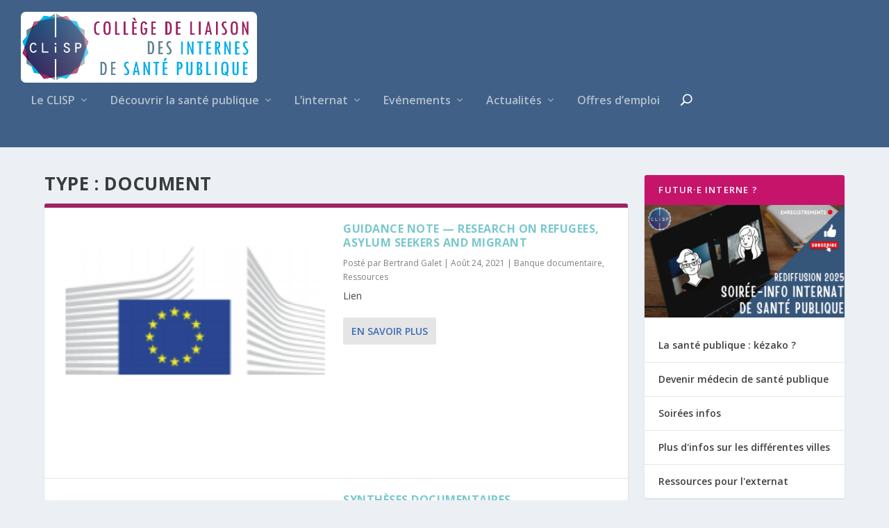

--- FILE ---
content_type: image/svg+xml
request_url: https://clisp.fr/wp-content/uploads/2020/09/ena_logo.svg
body_size: 7141
content:
<svg xmlns="http://www.w3.org/2000/svg" viewBox="0 0 747.78 363.89">
  <defs>
    <style>
      .a {
        fill: #bbc6d7;
      }

      .b {
        fill: #053868;
      }

      .c {
        fill: #ca002d;
      }

      .d {
        fill: #8298b5;
      }
    </style>
  </defs>
  <g>
    <path class="a" d="M618.33,363.89H418.58V164.15H618.33V363.89Z"/>
    <g>
      <path class="b" d="M262,178.45c.47,27.41,17.74,38.72,38,38.72,14.53,0,23.51-2.54,30.88-5.54l3.68,14.3c-7.15,3.22-19.59,7.14-37.31,7.14-34.13,0-54.87-22.82-54.87-56.23,0-33.88,20.06-60.38,52.55-60.38,36.41,0,45.86,32,45.86,52.53a52.25,52.25,0,0,1-.69,9.68Zm59.23-14.53c.22-12.67-5.3-33-27.88-33-20.74,0-29.5,18.9-31.11,33Z"/>
      <path class="b" d="M365.9,149.4c0-11.73-.24-21-.92-30.19h18l1.14,18.22h.46c5.54-10.37,18.45-20.75,36.87-20.75,15.44,0,39.42,9.22,39.42,47.47v66.6H440.56V166.47c0-18-6.68-33.19-25.8-33.19-13.14,0-23.51,9.46-27.19,20.74a29.57,29.57,0,0,0-1.39,9.45v67.28H365.9V149.4Z"/>
      <path class="b" d="M572.38,204A184.39,184.39,0,0,0,574,230.75H555.8l-1.87-14.06h-.68c-6,8.77-18.2,16.6-34.1,16.6-22.58,0-34.11-15.89-34.11-32,0-27,24-41.73,67.06-41.49v-2.3c0-9.21-2.53-26-25.36-25.81-10.59,0-21.42,3-29.27,8.28l-4.59-13.58c9.21-5.77,22.81-9.69,36.86-9.69,34.35,0,42.64,23.27,42.64,45.64V204Zm-19.81-30.18c-22.14-.48-47.25,3.44-47.25,25.11,0,13.35,8.75,19.36,18.9,19.36,14.74,0,24.19-9.23,27.41-18.66a20.78,20.78,0,0,0,.94-6.47V173.85Z"/>
    </g>
    <g>
      <path class="c" d="M346.16,25.48c.48,3.81-1.46,8.68.72,11.29-.24,1.56-3.15,2.26-3.4,3.82l2.68.52-8.77,6.26c.74,1.22,2.94.52,4.39.69L315.5,69.28l.73.68,18.49-11.81c-8,5.91-16.78,14.43-26.28,16.86L286.55,88.74c-.74-3.31,10.7-8.87,15.82-15-7.32.18-9.26,5.22-15.82,8-2.44,4.17-9.25,4.87-14.13,8.87.49-.53-.48-.88-.73-1.21-14.11,3.64-26,10.61-39.41,14.94,30.91-30.76,78.62-54.32,98.62-87.3,3.23-7.14-5.3-8.2-.3-9.25C342.77,9.73,343.73,18.69,346.16,25.48Z"/>
      <path class="c" d="M314.52,71.19l-3.38,2.6Z"/>
    </g>
    <path class="d" d="M194.69,122.89C210.17,88.32,234.33,6.64,223.87.42c-13.39-8-131.19,99.86-145.55,244.84-14.42,9.83-27.25,24.23-46,22.81-.87-3.32-3.48-5.7-7-4.59-7,16-36.12,25.65-21,44,16.62.32,28.85-10.78,42-19.63,10.66-9.5,22.16-16.79,33.52-24.39,10,25.63,25.12,36.95,43.81,36.28,27.6-1,65.32-36.18,66.63-37.87s0-4.44,0-4.44c-.87-.78-2.76-.63-4,.06-13.13,7.1-26.12,14.87-40.68,18.52-17.29,4.57-40.27-4.23-33.6-36C154.46,202.57,179.83,156.05,194.69,122.89ZM111.08,219.1C123.64,128.51,196,35,203.48,37.74c10.9,4-20.88,78.6-39.53,111.42C142.93,186.14,110.89,220.44,111.08,219.1Z"/>
    <g>
      <path class="b" d="M245.41,259.14l-.15-3.53c.83,0,1.66.08,2.47.09s1.64.06,2.44.06,1.66,0,2.46-.06,1.63,0,2.46-.09a3.75,3.75,0,0,0-.09.82,3.88,3.88,0,0,0,.09.82l-1.61-.1c-.49,0-1-.08-1.55-.11s-1.13-.08-1.78-.1-1.4,0-2.3,0c0,.58,0,1.13-.07,1.67s0,1.14,0,1.83,0,1.4,0,2.08,0,1.2,0,1.55c.8,0,1.52,0,2.16,0s1.23,0,1.77-.05l1.47-.1,1.28-.1a4,4,0,0,0-.08.85,3.89,3.89,0,0,0,.08.83c-.46-.05-1-.1-1.66-.13s-1.27-.06-1.9-.07l-1.8,0h-1.32c0,.15,0,.33,0,.53s0,.44,0,.72v2.73c0,1,0,1.91,0,2.59s.05,1.19.06,1.53h1.93c.7,0,1.38,0,2.06,0s1.29-.06,1.89-.1a12.07,12.07,0,0,0,1.56-.21,1.43,1.43,0,0,0-.08.43c0,.16,0,.3,0,.43a2,2,0,0,0,.09.71c-.84,0-1.66-.07-2.47-.07h-5c-.83,0-1.67,0-2.52.07.06-1.16.1-2.35.15-3.5s.08-2.36.08-3.6v-4.71C245.49,261.49,245.45,260.29,245.41,259.14Zm8.11-9.54a1,1,0,0,1,.6.21.7.7,0,0,1,.31.65,1,1,0,0,1-.31.79c-.23.2-.46.36-.68.52l-4,2.58h-1.16l4-4.1A1.78,1.78,0,0,1,253.52,249.6Z"/>
      <path class="b" d="M272.68,273.88a7.83,7.83,0,0,1-1.29.48c-.51.13-1.08.25-1.69.38a13.9,13.9,0,0,1-2,.15,12.73,12.73,0,0,1-4-.61,8.23,8.23,0,0,1-3.17-1.89,9.09,9.09,0,0,1-2.1-3.11,12,12,0,0,1,0-8.34,8.8,8.8,0,0,1,5.38-5,12.47,12.47,0,0,1,4.18-.67,14.32,14.32,0,0,1,3.33.37,14,14,0,0,1,2.65.88,3.58,3.58,0,0,0-.36,1c-.08.44-.16.81-.22,1.1l-.17.07a4.91,4.91,0,0,0-.76-.75,8.39,8.39,0,0,0-1.16-.8,10.64,10.64,0,0,0-1.48-.66,6.58,6.58,0,0,0-1.83-.25,8.17,8.17,0,0,0-3,.53,6.55,6.55,0,0,0-2.41,1.61,7.74,7.74,0,0,0-1.63,2.76,13.77,13.77,0,0,0,0,7.91,7.7,7.7,0,0,0,1.63,2.77,6.43,6.43,0,0,0,2.41,1.61,8.84,8.84,0,0,0,3,.51,6.6,6.6,0,0,0,1.83-.23,11.13,11.13,0,0,0,1.55-.6,8.27,8.27,0,0,0,1.25-.75,8.49,8.49,0,0,0,1-.71l.1.12-.24,1.61A2.7,2.7,0,0,1,272.68,273.88Z"/>
      <path class="b" d="M276.82,260.94a8.77,8.77,0,0,1,5.4-5,12.26,12.26,0,0,1,4.16-.67,12.42,12.42,0,0,1,4.18.67,8.84,8.84,0,0,1,3.27,1.93,8.71,8.71,0,0,1,2.13,3.09,11.82,11.82,0,0,1,0,8.34,8.88,8.88,0,0,1-2.13,3.11,8.71,8.71,0,0,1-3.27,1.89,13.53,13.53,0,0,1-4.18.61,13.36,13.36,0,0,1-4.16-.61,8.71,8.71,0,0,1-3.27-1.89,9,9,0,0,1-2.13-3.11,12,12,0,0,1,0-8.34Zm16.63.21a7.81,7.81,0,0,0-1.62-2.76,6.71,6.71,0,0,0-2.43-1.61,8.84,8.84,0,0,0-6,0,6.51,6.51,0,0,0-2.42,1.61,8.12,8.12,0,0,0-1.62,2.76,14,14,0,0,0,0,7.91,8,8,0,0,0,1.62,2.77,6.39,6.39,0,0,0,2.42,1.61,9,9,0,0,0,6,0,6.59,6.59,0,0,0,2.43-1.61,7.69,7.69,0,0,0,1.62-2.77,13.77,13.77,0,0,0,0-7.91Z"/>
      <path class="b" d="M300.48,259.17c-.05-1.15-.1-2.34-.16-3.56a6.56,6.56,0,0,0,.69.09,2.88,2.88,0,0,0,.64.06,3.07,3.07,0,0,0,.68-.06,5.78,5.78,0,0,0,.68-.09c0,1.22-.1,2.39-.14,3.56s-.07,2.36-.07,3.57c0,2.32,0,4.31,0,6s0,3.21,0,4.57c1.31,0,2.56,0,3.74-.05a32.39,32.39,0,0,0,3.86-.31,3.39,3.39,0,0,0-.14.84,2.5,2.5,0,0,0,.14.73c-.85,0-1.68-.07-2.54-.07h-5.06c-.83,0-1.67,0-2.55.07.06-1.14.11-2.28.16-3.46s.06-2.39.06-3.6v-4.73C300.54,261.54,300.52,260.34,300.48,259.17Z"/>
      <path class="b" d="M314.24,259.14c0-1.18-.1-2.36-.14-3.53.8,0,1.63.08,2.44.09s1.64.06,2.46.06,1.65,0,2.46-.06,1.62,0,2.46-.09a3.24,3.24,0,0,0-.11.82,3.36,3.36,0,0,0,.11.82l-1.63-.1c-.47,0-1-.08-1.53-.11s-1.14-.08-1.77-.1-1.42,0-2.33,0c0,.58,0,1.13,0,1.67s-.06,1.14-.06,1.83,0,1.4,0,2.08,0,1.2,0,1.55c.81,0,1.52,0,2.18,0s1.24,0,1.77-.07l1.47-.07,1.28-.1a4,4,0,0,0-.08.85,3.89,3.89,0,0,0,.08.83c-.47-.06-1-.1-1.68-.14s-1.26-.06-1.89-.06l-1.78,0h-1.35c0,.14,0,.34,0,.53s0,.45,0,.73v2.73c0,1.05,0,1.91,0,2.59s0,1.19.05,1.54h1.93c.69,0,1.38,0,2.05-.05s1.31-.06,1.9-.1a11.43,11.43,0,0,0,1.55-.21,1.86,1.86,0,0,0-.06.43c0,.16,0,.3,0,.43a2.78,2.78,0,0,0,.07.71c-.82,0-1.64-.07-2.46-.07h-5c-.85,0-1.69,0-2.53.07.05-1.16.1-2.35.14-3.5s.08-2.36.08-3.6v-4.71C314.31,261.49,314.28,260.29,314.24,259.14Z"/>
      <path class="b" d="M344.49,267.38c-2.4-2.57-4.79-5.09-7.18-7.64,0,.52,0,1.21-.06,2.06s0,2.05,0,3.54c0,.38,0,.87,0,1.42s0,1.17,0,1.81,0,1.25,0,1.89,0,1.23.06,1.8,0,1,.06,1.43a6.06,6.06,0,0,0,.05.84,9.3,9.3,0,0,0-1,0c-.37,0-.7,0-1,0a8.32,8.32,0,0,0,.12-1c.07-.49.09-1.07.12-1.77s.09-1.44.13-2.24.08-1.62.11-2.45.05-1.58.06-2.35,0-1.46,0-2.07c0-1.76,0-3.28,0-4.53s0-2.22,0-2.85h.44l3.58,3.89c1.27,1.4,2.55,2.76,3.81,4.11s2.46,2.64,3.58,3.83,2.12,2.23,3,3.08v-3.75c0-1.93,0-3.79-.06-5.64s-.08-3.55-.17-5.16a4.26,4.26,0,0,0,.95.14,4,4,0,0,0,.88-.14c0,.4-.08,1-.11,1.82s-.1,1.67-.13,2.58-.1,1.82-.12,2.71-.08,1.58-.08,2.11v3.61c0,.68,0,1.37,0,2.06s0,1.33,0,1.94,0,1.11,0,1.55v.9h-.4C349.14,272.45,346.89,270,344.49,267.38Z"/>
      <path class="b" d="M371.85,274.53a4.74,4.74,0,0,0-.74-.07h-1.45a5.1,5.1,0,0,0-.74.07c-.13-.43-.29-.93-.51-1.52s-.46-1.23-.73-1.88-.52-1.32-.8-2-.55-1.33-.79-1.94c-.58,0-1.18,0-1.78,0h-3.5c-.55,0-1.11,0-1.67,0-.59,1.45-1.12,2.81-1.61,4.11s-.83,2.37-1.07,3.21a7.47,7.47,0,0,0-2,0c1.49-3.21,2.93-6.4,4.37-9.59s2.83-6.41,4.24-9.69h.53l1.44,3.46,1.55,3.75c.54,1.28,1.09,2.54,1.61,3.79l1.5,3.47,1.26,2.88C371.3,273.45,371.61,274.1,371.85,274.53ZM359.64,266c.49,0,1,0,1.51,0s1,.05,1.49.05,1,0,1.52,0,1,0,1.56-.06l-3.07-7Z"/>
      <path class="b" d="M376.75,257h-1.5c-.53,0-1,0-1.58.05l-1.51.1c-.48.05-.93.1-1.3.16a3.19,3.19,0,0,0,.14-.9,3.48,3.48,0,0,0-.14-.85c1.21,0,2.4.08,3.55.09s2.34.06,3.53.06,2.39,0,3.55-.06,2.35,0,3.55-.09a3.87,3.87,0,0,0-.13.88,3.46,3.46,0,0,0,.13.87c-.38-.06-.82-.11-1.3-.17l-1.53-.09c-.52,0-1,0-1.56-.05h-1.5q-.09,2.83-.09,5.7v4.73c0,1.21,0,2.43.08,3.6s.09,2.32.15,3.46c-.43,0-.86-.07-1.35-.07s-.92,0-1.34.07c.06-1.14.1-2.28.15-3.46s.06-2.39.06-3.6v-4.73C376.81,260.83,376.78,258.93,376.75,257Z"/>
      <path class="b" d="M388.22,259.17c-.05-1.15-.1-2.34-.17-3.56a6.4,6.4,0,0,0,.7.09,3,3,0,0,0,.66.06,3,3,0,0,0,.66-.06,5.78,5.78,0,0,0,.68-.09c-.06,1.22-.09,2.41-.15,3.56s-.06,2.37-.06,3.57v4.73c0,1.21,0,2.43.06,3.6s.09,2.32.15,3.46c-.41,0-.86-.07-1.34-.07s-.92,0-1.36.07c.07-1.14.12-2.28.17-3.46s.06-2.39.06-3.6v-4.73C388.28,261.54,388.26,260.34,388.22,259.17Z"/>
      <path class="b" d="M395.14,260.94a8.71,8.71,0,0,1,2.13-3.09,9,9,0,0,1,3.26-1.93,13.41,13.41,0,0,1,8.37,0,9.18,9.18,0,0,1,3.27,1.93,8.65,8.65,0,0,1,2.1,3.09,11.82,11.82,0,0,1,0,8.34,8.81,8.81,0,0,1-2.1,3.11,9,9,0,0,1-3.27,1.89,14.66,14.66,0,0,1-8.37,0,8.74,8.74,0,0,1-3.26-1.89,8.88,8.88,0,0,1-2.13-3.11,12,12,0,0,1,0-8.34Zm16.63.21a8,8,0,0,0-1.62-2.76,6.63,6.63,0,0,0-2.43-1.61,8.55,8.55,0,0,0-3-.53,8.64,8.64,0,0,0-3,.53,6.76,6.76,0,0,0-2.42,1.61,7.65,7.65,0,0,0-1.61,2.76,13.55,13.55,0,0,0,0,7.91,7.53,7.53,0,0,0,1.61,2.77,6.63,6.63,0,0,0,2.42,1.61,9.12,9.12,0,0,0,3,.52,9,9,0,0,0,3-.52,6.51,6.51,0,0,0,2.43-1.61,7.83,7.83,0,0,0,1.62-2.77,12,12,0,0,0,.56-4A11.77,11.77,0,0,0,411.77,261.15Z"/>
      <path class="b" d="M427.63,267.38c-2.4-2.57-4.79-5.09-7.19-7.64,0,.52,0,1.21,0,2.06s0,2.05,0,3.54c0,.38,0,.87,0,1.42s0,1.17,0,1.81,0,1.25.06,1.89,0,1.23,0,1.8,0,1,.07,1.43,0,.7.05.84a9.3,9.3,0,0,0-1,0c-.36,0-.69,0-1,0,0-.17.07-.51.12-1s.09-1.07.13-1.77.08-1.44.12-2.24.08-1.62.11-2.45,0-1.58.06-2.35,0-1.46,0-2.07c0-1.76,0-3.28,0-4.53s0-2.22-.06-2.85h.45c1.11,1.22,2.32,2.51,3.58,3.89s2.55,2.76,3.8,4.11,2.45,2.64,3.59,3.83,2.12,2.23,3,3.08v-3.75c0-1.93,0-3.79-.05-5.64s-.08-3.55-.18-5.16a4.11,4.11,0,0,0,.94.14,4.06,4.06,0,0,0,.89-.14c0,.4-.08,1-.12,1.82s-.09,1.67-.14,2.58-.07,1.82-.11,2.71,0,1.58,0,2.11v3.61c0,.68,0,1.37,0,2.06s0,1.33,0,1.94,0,1.11,0,1.55v.9h-.39C432.27,272.45,430,270,427.63,267.38Z"/>
      <path class="b" d="M455,274.53a5.23,5.23,0,0,0-.75-.07h-1.44a5,5,0,0,0-.74.07c-.14-.43-.3-.93-.52-1.52s-.46-1.23-.72-1.88-.55-1.32-.81-2-.56-1.33-.78-1.94c-.59,0-1.18,0-1.79,0H444c-.55,0-1.1,0-1.66,0-.61,1.45-1.14,2.81-1.61,4.11s-.83,2.37-1.08,3.21a7.39,7.39,0,0,0-2,0q2.22-4.81,4.34-9.59c1.43-3.17,2.84-6.41,4.27-9.69h.52c.45,1.06.92,2.22,1.44,3.46s1,2.49,1.57,3.75,1.06,2.54,1.6,3.79,1,2.41,1.5,3.47l1.26,2.88C454.44,273.45,454.77,274.1,455,274.53ZM442.79,266c.49,0,1,0,1.49,0s1,.05,1.48.05,1,0,1.54,0,1,0,1.55-.06l-3.05-7Z"/>
      <path class="b" d="M458.08,259.17c0-1.15-.09-2.34-.14-3.56a5.43,5.43,0,0,0,.69.09,2.86,2.86,0,0,0,.65.06,3,3,0,0,0,.66-.06,5.78,5.78,0,0,0,.68-.09c-.05,1.22-.09,2.39-.15,3.56s-.07,2.36-.07,3.57c0,2.32,0,4.31,0,6s0,3.21,0,4.57c1.31,0,2.56,0,3.74-.05a32.06,32.06,0,0,0,3.86-.31,4.7,4.7,0,0,0-.14.84,3.41,3.41,0,0,0,.14.73c-.85,0-1.68-.07-2.52-.07h-5.08c-.81,0-1.67,0-2.53.07.05-1.14.1-2.28.14-3.46s.06-2.39.06-3.6v-4.73C458.14,261.54,458.13,260.34,458.08,259.17Z"/>
      <path class="b" d="M471.85,259.14l-.15-3.53c.81,0,1.64.08,2.45.09s1.64.06,2.48.06,1.62,0,2.45-.06,1.61,0,2.44-.09a4.48,4.48,0,0,0-.1.82,4.71,4.71,0,0,0,.1.82l-1.61-.1c-.49,0-1-.08-1.54-.11s-1.13-.08-1.77-.1-1.43,0-2.32,0c0,.58,0,1.13-.06,1.67s-.05,1.14-.05,1.83,0,1.4,0,2.08,0,1.2,0,1.55c.8,0,1.53,0,2.16,0s1.25,0,1.77-.07l1.47-.07,1.29-.1a3.46,3.46,0,0,0-.09.85,3.35,3.35,0,0,0,.09.83c-.49-.06-1-.1-1.67-.14s-1.27-.06-1.9-.06l-1.79,0h-1.33c0,.14,0,.34,0,.53s0,.45,0,.73v2.73c0,1.05,0,1.91,0,2.59s0,1.19.07,1.54h1.92c.7,0,1.39,0,2-.05s1.33-.06,1.9-.1a11,11,0,0,0,1.55-.21c0,.13,0,.27-.05.43a4,4,0,0,0,.05,1.14c-.82,0-1.63-.07-2.45-.07h-5c-.83,0-1.69,0-2.52.07.05-1.16.1-2.35.15-3.5s.06-2.36.06-3.6v-4.71C471.91,261.49,471.89,260.29,471.85,259.14Z"/>
      <path class="b" d="M493.28,259.17c-.06-1.15-.1-2.34-.17-3.56.71,0,1.41.08,2.07.09s1.4.06,2.09.06,1.39,0,2.07-.07,1.39-.08,2.09-.08a11.79,11.79,0,0,1,4.13.64,7.08,7.08,0,0,1,2.83,1.79,7.41,7.41,0,0,1,1.62,2.87,13.66,13.66,0,0,1,.49,3.82,10.18,10.18,0,0,1-.95,4.65,9,9,0,0,1-2.42,3,8.91,8.91,0,0,1-3.25,1.64,13,13,0,0,1-3.4.48c-.62,0-1.23,0-1.85,0s-1.21,0-1.83,0H495c-.61,0-1.21,0-1.85.07.06-1.14.1-2.28.17-3.46s.06-2.39.06-3.6v-4.73C493.34,261.54,493.31,260.34,493.28,259.17Zm2.49,14.16a8.8,8.8,0,0,0,1.57.2c.65.05,1.35.07,2,.07a14.27,14.27,0,0,0,3-.34,6.56,6.56,0,0,0,2.69-1.37,7.21,7.21,0,0,0,2-2.71,11.39,11.39,0,0,0,.76-4.46,11.28,11.28,0,0,0-.59-3.94,6.29,6.29,0,0,0-1.62-2.44,6.17,6.17,0,0,0-2.48-1.24,13.77,13.77,0,0,0-3.12-.33c-.84,0-1.61,0-2.31.07s-1.36.11-1.93.19c-.06.89-.11,1.81-.13,2.77s-.06,1.95-.06,2.94v4.73C495.59,269.46,495.65,271.42,495.77,273.33Z"/>
      <path class="b" d="M516.61,255.25v7.92h-1.42v-7.92Z"/>
      <path class="b" d="M537.61,274.53a5,5,0,0,0-.74-.07h-1.45a4.5,4.5,0,0,0-.72.07c-.13-.43-.32-.93-.54-1.52s-.46-1.23-.72-1.88-.55-1.32-.82-2-.53-1.33-.77-1.94c-.58,0-1.17,0-1.79,0h-3.49c-.55,0-1.11,0-1.68,0-.6,1.45-1.12,2.81-1.59,4.11s-.84,2.37-1.08,3.21a8,8,0,0,0-1-.07,8.5,8.5,0,0,0-1,.07c1.51-3.21,2.94-6.4,4.37-9.59s2.82-6.41,4.26-9.69h.52c.43,1.06.91,2.22,1.43,3.46l1.56,3.75c.54,1.28,1.07,2.54,1.62,3.79s1,2.41,1.49,3.47l1.26,2.88A20.16,20.16,0,0,0,537.61,274.53ZM525.41,266c.48,0,1,0,1.48,0s1,.05,1.5.05,1,0,1.53,0,1,0,1.55-.06l-3.06-7Z"/>
      <path class="b" d="M540.71,259.17c-.05-1.15-.12-2.34-.16-3.56.69,0,1.39.08,2.08.09s1.36.06,2.07.06,1.38,0,2.09-.07,1.38-.08,2.06-.08a12.07,12.07,0,0,1,4.17.64,7,7,0,0,1,2.79,1.79,6.92,6.92,0,0,1,1.61,2.87,13.27,13.27,0,0,1,.52,3.82,10.45,10.45,0,0,1-.94,4.65,9.72,9.72,0,0,1-2.43,3,9,9,0,0,1-3.26,1.64,12.88,12.88,0,0,1-3.38.48c-.64,0-1.24,0-1.85,0s-1.22,0-1.85,0h-1.85c-.59,0-1.2,0-1.83.07,0-1.14.11-2.28.16-3.46s0-2.39,0-3.6v-4.73C540.76,261.54,540.75,260.34,540.71,259.17Zm2.51,14.16a8.17,8.17,0,0,0,1.55.2c.66.05,1.34.07,2,.07a14.14,14.14,0,0,0,3-.34,6.71,6.71,0,0,0,2.73-1.37,7.51,7.51,0,0,0,2-2.71,11.07,11.07,0,0,0,.74-4.46,11.3,11.3,0,0,0-.58-3.94,6.3,6.3,0,0,0-1.63-2.44,6,6,0,0,0-2.45-1.24,14,14,0,0,0-3.14-.33c-.83,0-1.6,0-2.3.07s-1.38.11-1.92.19c-.06.89-.14,1.81-.16,2.77s0,1.95,0,2.94v4.73C543,269.46,543.09,271.42,543.22,273.33Z"/>
      <path class="b" d="M567.81,262.85c1.28,2.48,2.64,5,4.05,7.57.18-.35.45-.85.81-1.49s.74-1.4,1.2-2.24,1-1.77,1.48-2.76,1.06-2,1.61-3,1.06-2,1.6-3,1-1.87,1.47-2.71h.39c.18,1.77.36,3.47.55,5.12s.33,3.25.53,4.84.37,3.16.54,4.71.39,3.09.61,4.61a3.59,3.59,0,0,0-.65-.07h-1.28a3.7,3.7,0,0,0-.66.07c-.19-2.43-.4-4.81-.59-7.1s-.46-4.63-.74-7h-.07c-1.26,2.29-2.51,4.6-3.73,6.9s-2.38,4.65-3.48,7.15h-.25c-1.1-2.31-2.24-4.62-3.46-6.93s-2.41-4.71-3.61-7.12h-.06c-.12,1.13-.28,2.37-.41,3.69s-.32,2.65-.44,4-.25,2.52-.34,3.65-.12,2.09-.12,2.82a6.76,6.76,0,0,0-1.94,0c.24-1.48.49-3,.74-4.71s.51-3.31.75-5,.47-3.32.66-4.94.37-3.18.52-4.64H564C565.22,257.86,566.51,260.39,567.81,262.85Z"/>
      <path class="b" d="M586.58,259.17c0-1.15-.09-2.34-.13-3.56a5.68,5.68,0,0,0,.69.09,2.76,2.76,0,0,0,.65.06,3.09,3.09,0,0,0,.67-.06,6.07,6.07,0,0,0,.68-.09c-.07,1.22-.11,2.41-.15,3.56s-.07,2.37-.07,3.57v4.73c0,1.21,0,2.43.07,3.6s.08,2.32.15,3.46c-.43,0-.88-.07-1.35-.07s-.91,0-1.34.07c0-1.14.09-2.28.13-3.46s.07-2.39.07-3.6v-4.73C586.65,261.54,586.65,260.34,586.58,259.17Z"/>
      <path class="b" d="M603.07,267.38c-2.39-2.57-4.77-5.09-7.16-7.64,0,.52,0,1.21-.06,2.06s0,2.05,0,3.54c0,.38,0,.87,0,1.42s0,1.17,0,1.81,0,1.25,0,1.89,0,1.23.05,1.8,0,1,0,1.43,0,.7,0,.84a9,9,0,0,0-.95,0c-.36,0-.7,0-1,0a6.21,6.21,0,0,0,.1-1c.07-.49.09-1.07.16-1.77s.06-1.44.11-2.24.07-1.62.12-2.45,0-1.58.06-2.35,0-1.46,0-2.07V258.1q0-1.91-.06-2.85H595l3.6,3.89c1.28,1.4,2.54,2.76,3.81,4.11s2.44,2.64,3.56,3.83,2.12,2.23,3,3.08v-3.75c0-1.93,0-3.79,0-5.64s-.09-3.55-.18-5.16a4.19,4.19,0,0,0,.94.14,4.14,4.14,0,0,0,.9-.14c-.05.4-.08,1-.13,1.82s-.09,1.67-.13,2.58-.09,1.82-.13,2.71,0,1.58,0,2.11v3.61c0,.68,0,1.37,0,2.06s0,1.33,0,1.94,0,1.11,0,1.55v.9h-.38C607.74,272.45,605.46,270,603.07,267.38Z"/>
      <path class="b" d="M615.67,259.17c0-1.15-.11-2.34-.15-3.56a5.78,5.78,0,0,0,.68.09,3.06,3.06,0,0,0,.66.06,2.85,2.85,0,0,0,.66-.06,5.68,5.68,0,0,0,.69-.09c-.06,1.22-.1,2.41-.14,3.56s-.09,2.37-.09,3.57v4.73c0,1.21,0,2.43.09,3.6s.08,2.32.14,3.46c-.42,0-.87-.07-1.35-.07s-.91,0-1.34.07c0-1.14.11-2.28.15-3.46s.06-2.39.06-3.6v-4.73C615.73,261.54,615.7,260.34,615.67,259.17Z"/>
      <path class="b" d="M623.38,272a6.65,6.65,0,0,0,.9.94,5,5,0,0,0,1.25.66,4.55,4.55,0,0,0,1.6.27,4.08,4.08,0,0,0,1.63-.31,3.89,3.89,0,0,0,1.23-.86,3.58,3.58,0,0,0,.77-1.27,4.45,4.45,0,0,0,.28-1.56,3.08,3.08,0,0,0-.64-2,5.85,5.85,0,0,0-1.6-1.24c-.66-.32-1.35-.64-2.08-.91a11.42,11.42,0,0,1-2.07-1,5.39,5.39,0,0,1-1.6-1.59,4.51,4.51,0,0,1-.65-2.58,5.18,5.18,0,0,1,.43-2.12,4.64,4.64,0,0,1,1.18-1.63,5.52,5.52,0,0,1,1.89-1.06,7.13,7.13,0,0,1,2.48-.4,8,8,0,0,1,2.28.3,6.3,6.3,0,0,1,1.8,1c-.15.32-.31.66-.43,1s-.21.79-.32,1.33h-.32A5.62,5.62,0,0,0,631,258a3.08,3.08,0,0,0-.63-.84,4.16,4.16,0,0,0-1-.66,3.21,3.21,0,0,0-1.3-.25,3.91,3.91,0,0,0-1.43.25,3.52,3.52,0,0,0-1.12.69,3.08,3.08,0,0,0-.75,1.1,3.47,3.47,0,0,0-.24,1.37,2.9,2.9,0,0,0,.63,2,5.85,5.85,0,0,0,1.58,1.27,18.78,18.78,0,0,0,2.09.9,11.65,11.65,0,0,1,2.07,1,4.93,4.93,0,0,1,1.59,1.49,4,4,0,0,1,.65,2.42,6,6,0,0,1-.45,2.39,5.4,5.4,0,0,1-1.31,2,5.72,5.72,0,0,1-2.1,1.29,8,8,0,0,1-2.84.46,6.71,6.71,0,0,1-2.75-.46,6.58,6.58,0,0,1-1.78-1,6.13,6.13,0,0,0,.34-1.13c.07-.34.11-.77.19-1.32h.32A4.69,4.69,0,0,0,623.38,272Z"/>
      <path class="b" d="M640.92,257h-1.5c-.53,0-1,0-1.56.05l-1.52.1c-.48.05-.93.1-1.3.16a4.06,4.06,0,0,0,.13-.9,4.63,4.63,0,0,0-.13-.85c1.2,0,2.39.08,3.54.09s2.34.06,3.54.06,2.39,0,3.55-.06,2.35,0,3.55-.09a3.38,3.38,0,0,0-.13.88,3.05,3.05,0,0,0,.13.87l-1.32-.17-1.5-.09c-.53,0-1,0-1.57-.05h-1.51c-.05,1.89-.08,3.79-.08,5.7v4.73c0,1.21,0,2.43.07,3.6s.1,2.32.16,3.46c-.43,0-.85-.07-1.35-.07s-.92,0-1.35.07c.07-1.14.11-2.28.17-3.46s0-2.39,0-3.6v-4.73C641,260.83,641,258.93,640.92,257Z"/>
      <path class="b" d="M652.38,259.17c-.06-1.15-.09-2.34-.13-3.56.54,0,1,.08,1.57.09s1,.06,1.56.06,1.06,0,1.57-.07a13.47,13.47,0,0,1,1.56-.08,11.74,11.74,0,0,1,2.2.21,5.78,5.78,0,0,1,1.85.74,3.88,3.88,0,0,1,1.24,1.34,4.26,4.26,0,0,1,.45,2.05,4.34,4.34,0,0,1-.59,2.28,5.33,5.33,0,0,1-1.45,1.57,6.91,6.91,0,0,1-1.84,1,10.56,10.56,0,0,1-1.77.46c.23.28.53.66.9,1.16s.84,1,1.31,1.63,1,1.2,1.48,1.88,1,1.26,1.49,1.86.92,1.15,1.36,1.63a9.21,9.21,0,0,0,1,1.14,6.48,6.48,0,0,0-.83-.07H663.7a5.18,5.18,0,0,0-.8.07c-.26-.39-.69-.95-1.26-1.74s-1.17-1.6-1.85-2.47-1.37-1.74-2.09-2.62a27.07,27.07,0,0,0-1.93-2.23h-1.06v2c0,1.19,0,2.41.08,3.58s.08,2.32.13,3.46c-.42,0-.87-.07-1.35-.07s-.91,0-1.33.07c0-1.14.08-2.28.13-3.46s0-2.39,0-3.6v-4.73C652.42,261.54,652.4,260.34,652.38,259.17Zm3.16,5.22c.28,0,.64,0,1,0a8,8,0,0,0,1.78-.2,5.25,5.25,0,0,0,1.7-.67,4,4,0,0,0,1.28-1.29,3.86,3.86,0,0,0,.52-2.06,3.49,3.49,0,0,0-.4-1.77,2.93,2.93,0,0,0-1-1.1,3.29,3.29,0,0,0-1.37-.56,5.73,5.73,0,0,0-1.47-.17c-.63,0-1.17,0-1.6,0s-.77.06-1.07.1c0,1-.07,2-.12,3s0,2,0,3v1.57A3.52,3.52,0,0,0,655.54,264.39Z"/>
      <path class="b" d="M684.48,274.53a4.62,4.62,0,0,0-.73-.07H682.3a5.11,5.11,0,0,0-.75.07c-.13-.43-.28-.93-.51-1.52s-.46-1.23-.73-1.88-.54-1.32-.82-2-.53-1.33-.76-1.94c-.59,0-1.18,0-1.8,0h-3.49c-.55,0-1.11,0-1.67,0-.61,1.45-1.13,2.81-1.6,4.11s-.84,2.37-1.08,3.21a8.07,8.07,0,0,0-1-.07,7.72,7.72,0,0,0-1,.07q2.22-4.81,4.34-9.59c1.42-3.17,2.83-6.41,4.26-9.69h.54c.43,1.06.92,2.22,1.43,3.46s1,2.49,1.56,3.75,1.09,2.54,1.62,3.79,1,2.41,1.49,3.47.88,2,1.25,2.88S684.25,274.1,684.48,274.53ZM672.29,266c.47,0,1,0,1.48,0s1,.05,1.48.05,1,0,1.55,0l1.55-.06-3.06-7Z"/>
      <path class="b" d="M689.37,257h-1.48c-.53,0-1.06,0-1.57.05l-1.52.1c-.49.05-.93.1-1.3.16a4,4,0,0,0,.12-.9,4.43,4.43,0,0,0-.12-.85c1.2,0,2.39.08,3.54.09s2.33.06,3.54.06,2.39,0,3.55-.06,2.33,0,3.55-.09a4.12,4.12,0,0,0-.15.88,3.6,3.6,0,0,0,.15.87l-1.32-.17-1.51-.09c-.52,0-1,0-1.56-.05h-1.51c-.06,1.89-.08,3.79-.08,5.7v4.73c0,1.21,0,2.43.07,3.6s.09,2.32.16,3.46c-.41,0-.87-.07-1.35-.07s-.93,0-1.36.07c.06-1.14.11-2.28.15-3.46s.08-2.39.08-3.6v-4.73C689.45,260.83,689.43,258.93,689.37,257Z"/>
      <path class="b" d="M700.84,259.17c-.05-1.15-.08-2.34-.15-3.56a5.94,5.94,0,0,0,.69.09,2.9,2.9,0,0,0,.66.06,3,3,0,0,0,.66-.06,5.28,5.28,0,0,0,.68-.09c0,1.22-.09,2.41-.14,3.56s-.07,2.37-.07,3.57v4.73c0,1.21,0,2.43.07,3.6s.1,2.32.14,3.46c-.43,0-.86-.07-1.34-.07s-.92,0-1.35.07c.07-1.14.1-2.28.15-3.46s.07-2.39.07-3.6v-4.73C700.91,261.54,700.89,260.34,700.84,259.17Z"/>
      <path class="b" d="M707.79,260.94a8.44,8.44,0,0,1,2.12-3.09,8.72,8.72,0,0,1,3.26-1.93,12.32,12.32,0,0,1,4.17-.67,12.48,12.48,0,0,1,4.19.67,9,9,0,0,1,3.26,1.93,8.84,8.84,0,0,1,2.13,3.09,12.12,12.12,0,0,1,0,8.34,9,9,0,0,1-2.13,3.11,8.74,8.74,0,0,1-3.26,1.89,13.6,13.6,0,0,1-4.19.61,13.42,13.42,0,0,1-4.17-.61,8.51,8.51,0,0,1-3.26-1.89,8.6,8.6,0,0,1-2.12-3.11,11.68,11.68,0,0,1,0-8.34Zm16.61.21a7.65,7.65,0,0,0-1.61-2.76,6.8,6.8,0,0,0-2.43-1.61,8.56,8.56,0,0,0-3-.53,8.46,8.46,0,0,0-3,.53,6.71,6.71,0,0,0-2.43,1.61,8.11,8.11,0,0,0-1.61,2.76,14,14,0,0,0,0,7.91,8,8,0,0,0,1.61,2.77,6.59,6.59,0,0,0,2.43,1.61,8.93,8.93,0,0,0,3,.52,9,9,0,0,0,3-.52,6.67,6.67,0,0,0,2.43-1.61,7.53,7.53,0,0,0,1.61-2.77,13.77,13.77,0,0,0,0-7.91Z"/>
      <path class="b" d="M740.26,267.38c-2.39-2.57-4.79-5.09-7.17-7.64,0,.52,0,1.21-.06,2.06s0,2.05,0,3.54v1.42c0,.57,0,1.17,0,1.81s0,1.25,0,1.89,0,1.23,0,1.8,0,1,.06,1.43,0,.7.06.84a9.45,9.45,0,0,0-1,0c-.38,0-.7,0-1,0a10,10,0,0,0,.13-1c.06-.49.08-1.07.13-1.77s.06-1.44.12-2.24.08-1.62.11-2.45,0-1.58.06-2.35,0-1.46,0-2.07c0-1.76,0-3.28,0-4.53s0-2.22-.07-2.85h.46c1.11,1.22,2.3,2.51,3.59,3.89s2.53,2.76,3.8,4.11,2.45,2.64,3.57,3.83,2.11,2.23,2.95,3.08v-3.75c0-1.93,0-3.79,0-5.64s-.08-3.55-.16-5.16a3.89,3.89,0,0,0,.93.14,4.06,4.06,0,0,0,.89-.14c0,.4-.07,1-.13,1.82s-.09,1.67-.13,2.58-.07,1.82-.11,2.71-.06,1.58-.06,2.11v1.66c0,.62,0,1.28,0,1.95v2.06c0,.68,0,1.33,0,1.94s0,1.11,0,1.55v.9H747C744.91,272.45,742.66,270,740.26,267.38Z"/>
    </g>
  </g>
</svg>
